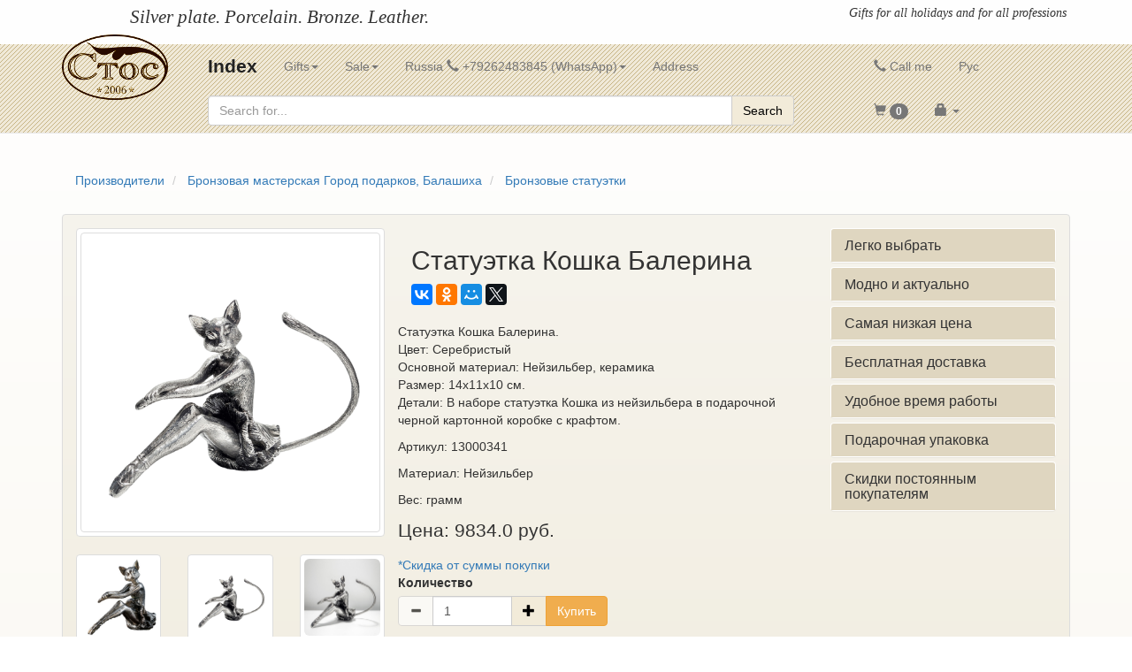

--- FILE ---
content_type: text/html; charset=utf-8
request_url: https://silverspoons.ru/en/26929
body_size: 14147
content:






<!DOCTYPE html>
<html lang="en">
  <head>
     <!-- Google Tag Manager -->
<script type="text/javascript">(function(w,d,s,l,i){w[l]=w[l]||[];w[l].push({'gtm.start':
new Date().getTime(),event:'gtm.js'});var f=d.getElementsByTagName(s)[0],
j=d.createElement(s),dl=l!='dataLayer'?'&l='+l:'';j.async=true;j.src=
'https://www.googletagmanager.com/gtm.js?id='+i+dl;f.parentNode.insertBefore(j,f);
})(window,document,'script','dataLayer','GTM-PTT6NP');</script>
<!-- End Google Tag Manager -->

    <meta charset="utf-8">
    <meta http-equiv="X-UA-Compatible" content="IE=edge">
    <meta name="viewport" content="width=device-width, initial-scale=1">
    <!-- The above 3 meta tags *must* come first in the head; any other head content must come *after* these tags -->
    <meta name="keywords" content="Статуэтка Кошка Балерина">
    <meta name="description" content="Статуэтка Кошка Балерина.&lt;br /&gt;Цвет: Серебристый&lt;br /&gt;Основной материал: Нейзильбер, керамика&lt;br /&gt;Размер: 14х11х10 см.&lt;br /&gt;Детали: В наборе статуэтка Кошка из нейзильбера в подарочной черной картонной коробке с крафтом.">
    <meta name="author" content="silverspoons.ru">
    <meta name="yandex-verification" content="5e7efa3b378252db" />
    <link rel="icon" href="/static/silverspoons/images/favicon.ico"/>

    <title>Статуэтка Кошка Балерина < Бронзовые статуэтки < Бронзовая мастерская Город подарков, Балашиха < Интернет-магазин столового серебра, бронзы и фарфора silverspoons.ru</title>

    <!-- Bootstrap core JavaScript
    ================================================== -->
    <script src="/static/jquery/jquery-2.1.4.min.js"></script>
    <script src="/static/silverspoons/js/google.js"></script>

    <!-- Bootstrap core CSS -->
    <link href="/static/bootstrap/css/bootstrap.min.css" rel="stylesheet"/>

    <!-- Custom styles for this template -->
    <link href="/static/bootstrap/css/sticky-footer-navbar.css" rel="stylesheet"/>

    <!-- Just for debugging purposes. Don't actually copy these 2 lines! -->
    <!--[if lt IE 9]><script src="../../assets/js/ie8-responsive-file-warning.js"></script><![endif]-->
    <script src="/static/bootstrap/js/ie-emulation-modes-warning.js"></script>

    <!-- HTML5 shim and Respond.js for IE8 support of HTML5 elements and media queries -->
    <!--[if lt IE 9]>
      <script src="https://oss.maxcdn.com/html5shiv/3.7.2/html5shiv.min.js"></script>
      <script src="https://oss.maxcdn.com/respond/1.4.2/respond.min.js"></script>
    <![endif]-->

    <!--jquery ui-->
    <script src="https://ajax.googleapis.com/ajax/libs/jqueryui/1.11.4/jquery-ui.min.js"></script>
    <link href="//cdnjs.cloudflare.com/ajax/libs/jqueryui/1.11.4/jquery-ui.css" rel="stylesheet"/>

    <link href="/static/silverspoons/css/main.css" rel="stylesheet"/>
    <!--<script src="/static/silverspoons/js/silverspoons.js"></script>-->

    
<!--     Let it snow-->
<!--    <script src="/static/silverspoons/js/snow.js"></script>-->

  </head>

  <body class="base">
<!-- Google Tag Manager (noscript) -->
<noscript><iframe src="https://www.googletagmanager.com/ns.html?id=GTM-PTT6NP"
height="0" width="0" style="display:none;visibility:hidden"></iframe></noscript>
<!-- End Google Tag Manager (noscript) -->

  
    
      <script>
dataLayer.push({
  'ecommerce': {
    'promoView': {
      'promotions': [
      {
        'id': 'SIMILAR_ITEMS_AUTO',
        'name': 'Similar promotion (auto)',
        'creative': 'banner',
        'position': 'Item view'
      },
      {
        'id': 'SUGGESTED_MANUAL',
        'name': 'Suggested promotion (manual)',
        'creative': 'links',
        'position': 'Item view'
      },
      ]
    }
  }
});
</script>

    
  

    <div class="row">
      <div class="col-xs-12 col-sm-12 col-md-12 col-lg-12 text-left toplogo">
        <p class="lead text-left" style="margin-left:7em;margin-bottom:0;width:65%;float:left"><em>
          
          <!--en  English-->
          Silver plate. Porcelain. Bronze. Leather.
        </em></p>
        <p class="d-none d-xl-block"><em>Gifts for all holidays and for all professions</em></p>
        <div style="clear:left"></div>
      </div>
    </div>
    <!-- Fixed navbar -->
    <nav class="navbar navbar-default navbar-fixed-top">
      <div class="container">
        <div class="navbar-header">
          <a class="navbar-brand" href="/en/">
            <img src="/static/silverspoons/images/stos_logo.png" width="120" alt="СТОС">
          </a>
          <button type="button" class="navbar-toggle collapsed" data-toggle="collapse" data-target="#navbar" aria-expanded="false" aria-controls="navbar">
            <span class="sr-only">Toggle navigation</span>
            <span class="icon-bar"></span>
            <span class="icon-bar"></span>
            <span class="icon-bar"></span>
          </button>
        </div>
        <div id="navbar" class="collapse navbar-collapse">
          <div class="row body">
            <div class="col-md-9 left-side">
              <ul class="nav navbar-nav">
                <li><a href="/en/catalog" class="catalogue">Index</a></li>
                <li class="dropdown">
                  <a href="#" class="dropdown-toggle" data-toggle="dropdown" role="button" aria-haspopup="true" aria-expanded="false">Gifts<span class="caret"></span></a>
                  <ul class="dropdown-menu">
                    
                    
                  </ul>
                </li>
                <li class="dropdown">
                  <a href="#" class="dropdown-toggle" data-toggle="dropdown" role="button" aria-haspopup="true" aria-expanded="false">Sale<span class="caret"></span></a>
                  <ul class="dropdown-menu">
                      
                  </ul>
                </li>
                <li class="dropdown">
                  <a href="#" id="region" class="dropdown-toggle" data-toggle="dropdown" role="button" aria-haspopup="true" aria-expanded="false">
                    
                      Russia&nbsp;<span class="glyphicon glyphicon-earphone"></span> +79262483845 (WhatsApp)<span class="caret"></span>
                    
                  </a>
                  <ul class="dropdown-menu">
                    <li><a href="/en/region/msk">
                      Moscow&nbsp;
                      <span class="glyphicon glyphicon-earphone"></span>
                      &nbsp;+79262483845 (WhatsApp)
                    </a></li>
<!--                    <li><a href="/en/region/spb">-->
<!--                        Saint-Petersburg&nbsp;-->
<!--                        <span class="glyphicon glyphicon-earphone"></span>-->
<!--                        &nbsp;+7(812)3856394-->
<!--                    </a></li>-->
<!--                    <li><a href="/en/region/ekb">-->
<!--                        Ekaterinburg&nbsp;-->
<!--                        <span class="glyphicon glyphicon-earphone"></span>-->
<!--                        &nbsp;+7(343)2366011-->
<!--                    </a></li>-->
<!--                    <li><a href="/en/region/nng">-->
<!--                        N.Novgorod&nbsp;-->
<!--                        <span class="glyphicon glyphicon-earphone"></span>-->
<!--                        &nbsp;+7(831)4291709-->
<!--                    </a></li>-->
                    <li><a href="/en/region/rus">
                      Russia&nbsp;
                      <span class="glyphicon glyphicon-earphone"></span>
                      &nbsp;+79262483845 (WhatsApp)
                    </a></li>
                    <li><a href="/en/callme">
                      <span class="glyphicon glyphicon-earphone"></span>
                      &nbsp;Call me
                    </a></li>
                  </ul>
                </li>
                <li><a href="/en/shop_moscow">
                  Address
                </a></li>
                <form class="hidden-xs navbar-form navbar-left search" action="/en/search" method="GET" role="search">
                  <div class="input-group search">
                    <input name="q" type="text" class="form-control" placeholder="Search for..." id="autocomplete">
                    <span class="input-group-btn" style="width: 100px;">
                      <button class="btn btn-default" type="submit">Search</button>
<!--                      <button class="btn btn-default" type="button" data-toggle="collapse" data-target="#navbarToggleExternalContent" aria-controls="navbarToggleExternalContent" aria-expanded="false" aria-label="Toggle navigation">-->
<!--                      <span class="glyphicon glyphicon-search"></span>&nbsp;<span class="navbar-toggler-icon">Расширенный поиск</span>-->
<!--                      </button>-->
                    </span>
                  </div><!-- /input-group -->
                </form>
              </ul>
            </div>
            <div class="col-md-3 right-side">
            <ul class="nav navbar-nav">
              <li><a href="/en/callme"><span class="glyphicon glyphicon-earphone"></span> Call me</a></li>
              <li>
                
                  <a href="/">Рус</a>
                
              </li>
              <br>
              <li class="dropdown">
                <a href="#" class="dropdown-toggle" data-toggle="dropdown" role="button" aria-haspopup="true" aria-expanded="false">
                  <span class="glyphicon glyphicon-shopping-cart"></span>
                  <span id="cartbadge" class="badge">
                    0
                  </span>
                </a>
                <ul class="dropdown-menu">
                  <li><a href="/en/orderpreview"><span class="glyphicon glyphicon-ok-circle"></span>&nbsp;Checkout</a></li>
                  <li role="separator" class="divider"></li>
                  <li><a href="/en/reset"><span class="glyphicon glyphicon-trash"></span>&nbsp;Empty the cart</a></li>
                </ul>
              </li>
              <li class="dropdown">
                <a href="#" class="dropdown-toggle" data-toggle="dropdown" role="button" aria-haspopup="true" aria-expanded="false">
                  <span class="glyphicon glyphicon-lock"></span>
                  <span class="caret"></span>
                </a>
                <ul class="dropdown-menu">
                  
                    <li>
                      <a href="/login/">
                        <span class="glyphicon glyphicon-menu-right"></span>&nbsp;
                        Sign in
                      </a>
                    </li>
                    <li>
                      <a href="/register/">
                        <span class="glyphicon glyphicon-edit"></span>&nbsp;
                        Sign up
                      </a>
                    </li>
                  
                </ul>
              <li>
            </ul>
          </div>
          </div>
        </div><!--/.nav-collapse -->
       <form class="collapse" id="navbarToggleExternalContent" action="/en/search" method="GET" role="search">
        <div class="modal-body">
          <label for="company">Производитель</label>
          <div>
            <select name="company" id="company" class="form-control" onchange="refreshCategories()">
                <option value="-1">Выберите производителя</option>
                
              
                  <option value="141">ЗАО Великоустюгский завод «Северная чернь», г.Великий Устюг</option>
              
                
              
                  <option value="138">Фабрика серебра «Интерсильверлайн», г. Кольчугино (торговая марка Аргента)</option>
              
                
              
                  <option value="110">Волгореченский ювелирный завод «Русское серебро», г. Волгореченск</option>
              
                
              
                  <option value="28368">Кубачи - Ом</option>
              
                
              
                  <option value="1062">ООО Астра, г. Москва</option>
              
                
              
                  <option value="1">Приволжский ювелирный завод «Красная Пресня», г. Приволжск</option>
              
                
              
                  <option value="172">ОАО «Русские самоцветы», г. Санкт-Петербург</option>
              
                
              
                  <option value="2">ЗАО «Мстерский Ювелир», г. Мстера</option>
              
                
              
                  <option value="1411">Павловский завод художественных металлоизделий, г. Павлово</option>
              
                
              
                  <option value="12810">ООО «Золотой стандарт», г. Москва</option>
              
                
              
                  <option value="28008">Компания «Bicama»</option>
              
                
              
                  <option value="17020">Кубачи</option>
              
                
              
                  <option value="1446">ООО Альтмастер, г. Кострома</option>
              
                
              
                  <option value="17967">Ювелирная компания Sokolov, пгт Красное-на-Волге</option>
              
                
              
                  <option value="10801">Бронзовая мастерская Челябинска, г. Челябинск</option>
              
                
              
                  <option value="14106">Уральские сувениры, г. Куса</option>
              
                
              
                  <option value="7244">Уральская бронза, г. Челябинск</option>
              
                
              
                  <option value="10769">Художественная литейная мастерская А-Элит, г. Златоуст</option>
              
                
              
                  <option value="121">ООО ВЕЛЬ, г.Москва</option>
              
                
              
                  <option value="12482">Артель Мастер, г. Севастополь</option>
              
                
              
                  <option value="11490">Бронзовые сувениры, г. Ярославль</option>
              
                
              
                  <option value="19661">Кудесы, г. Великий Новгород</option>
              
                
              
                  <option value="7851">ООО «Серебряная идея», г. Москва</option>
              
                
              
                  <option value="10118">Фабрика Ростовская Финифть, г. Ростов Великий</option>
              
                
              
                  <option value="222">ФГУП Центр Русские Ремесла, г. Ярославль</option>
              
                
              
                  <option value="169">ОАО Красносельский ювелирпром, пгт Красное на Волге (Алмаз-холдинг)</option>
              
                
              
                  <option value="790">Ювеель (Эстония), г. Таллин</option>
              
                
              
                  <option value="1579">Греческие иконы (Греция)</option>
              
                
              
                  <option value="12723">Даниловские иконы, г. Москва</option>
              
                
              
                  <option value="12297">Сувениры специального назначения, г. Москва</option>
              
                
              
                  <option value="11978">Ростовская ювелирная дизайн-студия А.Карлович, г. Ростов-на-Дону</option>
              
                
              
                  <option value="541">Компания «Antenori» (Италия)</option>
              
                
              
                  <option value="23914">Бронзовая мастерская Город подарков, Балашиха</option>
              
                
              
                  <option value="16346">Мануфактура Жукова</option>
              
                
              
                  <option value="20058">WILD BEAR</option>
              
                
              
                  <option value="20067">SOLTAN, г. Санкт-Петербург</option>
              
                
              
                  <option value="20923">BUTUN, Турция</option>
              
                
              
                  <option value="27887">ООО Ореол</option>
              
                
              
                  <option value="22274">Ремни Севера, г. Вологда</option>
              
                
              
                  <option value="20562">Vera Pele, Италия</option>
              
                
              
                  <option value="20570">Neri Karra, Италия/Турция</option>
              
                
              
                  <option value="24353">Полиграфическая мастерская Тривеста</option>
              
                
              
                  <option value="23764">Мастерская ручного переплета Алькор, г. Ярославль</option>
              
                
              
                  <option value="15034">Солдатики Публия, г. Санкт-Петербург</option>
              
                
              
                  <option value="15078">Литейка Пятипалого, г. Санкт-Петербург</option>
              
                
              
                  <option value="15640">Бронзовая коллекция (Производство прекращено)</option>
              
                
              
                  <option value="11643">Первая четверть, г. Санкт-Петербрг</option>
              
                
              
                  <option value="26934">GIOVANNI RASPINI, Италия</option>
              
                
              
                  <option value="26937">PESAVENTO, Италия</option>
              
                
              
                  <option value="23106">Ювелирная компания Арина</option>
              
                
              
                  <option value="707">Агат, г. Ровеньки</option>
              
                
              
                  <option value="7201">Дулевский фарфоровый завод, г. Ликино-Дулево</option>
              
                
              
                  <option value="13545">OOO Техномет, Тверь</option>
              
                
              
                  <option value="23672">ООО &quot;Техно-Бронз&quot;, г. Санкт-Петербург</option>
              
                
              
                  <option value="16123">Чистящие средства</option>
              
                
              
                  <option value="10556">Светлана</option>
              
                
              
                  <option value="7826">Гравировка</option>
              
                
              
                  <option value="338">Футляры для столового серебра</option>
              
                
              
                  <option value="530">Компании «Bicama» и  «Greggio» (Италия)</option>
              
                
              
                  <option value="17050">Бронзовые сувениры Костромы</option>
              
                
              
                  <option value="1007">Мануфактура «Серебряный лес», г. Москва (ПРОИЗВОДСТВО ПРЕРАЩЕНО)</option>
              
                
            </select>
          </div>
          <label for="category">Категория</label>
          <div>
            <select name="category" id="category" class="form-control" onchange="refreshMaterials()">
                <option value="-1">Выберите категорию</option>
                
            </select>
          </div>
          <label for="material">Материал</label>
          <div>
            <select name="material" id="material" class="form-control">
                <option value="-1">Выберите материал изделия</option>
                
            </select>
          </div>
<!--          <div class="form-group form-check">-->
<!--            <input type="checkbox" class="form-check-input" id="exampleCheck1">-->
<!--            <label class="form-check-label" for="exampleCheck1">Набор</label>-->
<!--          </div>-->
          <div class="input-group"></div>
          <label for="price_from">Цена от</label>
          <input type="text" class="form-control" name="price_from" id="price_from" max="10000000" value="0" onchange="rangeinput_price_from.value = price_from.value" />
<!--          <input type="range" oninput="price_from.value = rangeinput_price_from.value" class="form-control-range slider" type="range" min="0" max="10000000" value="0" id="rangeinput_price_from" step="1000" onchange="price_from.value = rangeinput_price_from.value">-->
          <label for="price_to">Цена до</label>
          <input type="text" class="form-control" name="price_to" id="price_to" max="10000000" value="10000000" onchange="rangeinput_price_to.value = price_to.value" />
<!--          <input type="range" oninput="price_to.value = rangeinput_price_to.value" class="form-control-range slider" type="range" min="0" max="10000000" value="10000000" id="rangeinput_price_to" step="1000" onchange="price_to.value = rangeinput_price_to.value">-->
        </div>
      <div class="modal-footer">
        <button class="btn btn-warning" type="submit">Найти</button>
        <button class="btn btn-info" type="reset">Сбросить</button>
        <button type="button" class="btn btn-default"
         data-dismiss="modal"  data-toggle="collapse" data-target="#navbarToggleExternalContent" aria-controls="navbarToggleExternalContent" aria-expanded="false" aria-label="Toggle navigation">
          Отмена
        </button>
      </div>
      </form>

        </div>
      </div>
    </nav>

    <div class="container visible-xs">
        <form action="/en/search" method="GET" role="search">
          <div class="input-group search">
            <input name="q" type="text" class="form-control" placeholder="Search for...">
            <span class="input-group-btn">
              <button class="btn btn-default" type="submit"><span class="glyphicon glyphicon glyphicon-search"></span></button>
<!--              <button class="btn btn-default" type="button" data-toggle="collapse" data-target="#navbarToggleExternalContent" aria-controls="navbarToggleExternalContent" aria-expanded="false" aria-label="Toggle navigation">-->
<!--              <span class="glyphicon glyphicon-search"></span>&nbsp;<span class="navbar-toggler-icon">Расширенный поиск</span>-->
<!--              </button>-->
            </span>
          </div><!-- /input-group -->
        </form>
    </div>

    <div class="container">
      <div class="content">
        

<ol itemscope itemtype="https://schema.org/BreadcrumbList" class="breadcrumb">
  <li itemprop="itemListElement" itemscope itemtype="https://schema.org/ListItem">
    <a itemprop="item"
       typeof="WebPage"
       href="/en/factories/">
          <span itemprop="name">Производители</span>
    </a>
    <meta itemprop="position" content="1" />
  </li>
  <li itemprop="itemListElement" itemscope itemtype="https://schema.org/ListItem">
    <a itemprop="item"
       typeof="WebPage"
       href="/en/factories/23914">
          <span itemprop="name">Бронзовая мастерская Город подарков, Балашиха</span>
    </a>
    <meta itemprop="position" content="2" />
  </li>
  <li itemprop="itemListElement" itemscope itemtype="https://schema.org/ListItem">
    <a itemprop="item"
       typeof="WebPage"
       href="/en/factories/23914/23916">
          <span itemprop="name">Бронзовые статуэтки</span>
    </a>
    <meta itemprop="position" content="3" />
  </li>
</ol>


<div class="panel panel-default">
  
  <div class="panel-body">
    <div class="row">
      <div class="col-xs-12 col-sm-6 col-md-4 col-lg-4">
        <a data-toggle="modal" href="#bigPicture" class="thumbnail">
          <img src="/media/photos/26929-01.jpg"
           alt="Статуэтка Кошка Балерина" class="img-thumbnail" id="itemImage">
        </a>

        
          <div class="row">
            
              <div class="col-xs-4">
              <a href="/en/26929/02"
               class="thumbnail">
                <img src="/media/photos/26929-02.jpg" class="img-rounded"
                 width="113" alt="Статуэтка Кошка БалеринаФото 26929-02.jpg">
              </a>
              </div>
            
              <div class="col-xs-4">
              <a href="/en/26929/01"
               class="thumbnail">
                <img src="/media/photos/26929-01.jpg" class="img-rounded"
                 width="113" alt="Статуэтка Кошка БалеринаФото 26929-01.jpg">
              </a>
              </div>
            
              <div class="col-xs-4">
              <a href="/en/26929/04"
               class="thumbnail">
                <img src="/media/photos/26929-04.jpg" class="img-rounded"
                 width="113" alt="Статуэтка Кошка БалеринаФото 26929-04.jpg">
              </a>
              </div>
            
              <div class="col-xs-4">
              <a href="/en/26929/03"
               class="thumbnail">
                <img src="/media/photos/26929-03.jpg" class="img-rounded"
                 width="113" alt="Статуэтка Кошка БалеринаФото 26929-03.jpg">
              </a>
              </div>
            
          </div>
        

        <div id="bigPicture" class="modal fade" role="dialog">
          <div class="modal-dialog modal-lg">
            <div class="modal-content">
              <div class="modal-header">
                <button type="button" class="close" data-dismiss="modal">
                  &times;
                </button>
                <h4 class="modal-title">Статуэтка Кошка Балерина</h4>
              </div>
              <div class="modal-body">
                <p class="text-center">
                  <img src="/media/photos/26929-01.jpg"
                   alt="Статуэтка Кошка Балерина" class="img-responsive">
                </p>
              </div>
              <div class="modal-footer">
                <button type="button" class="btn btn-default"
                 data-dismiss="modal">
                  Закрыть
                </button>
              </div>
            </div>
          </div>
        </div>

      </div>
      <div class="col-xs-12 col-md-5">
        <div class="caption">
          <h2>Статуэтка Кошка Балерина</h2>
        </div>
        <div class="row">
          <div class="col-md-8">
            <script src="https://yastatic.net/es5-shims/0.0.2/es5-shims.min.js"></script>
            <script src="https://yastatic.net/share2/share.js" async="async"></script>
            <div class="ya-share2" data-services="vkontakte,facebook,odnoklassniki,moimir,twitter" data-counter="" hashtags:twitter="silver"></div>
          </div>
        </div>

          
          
        <div class="row"><br/>
          <p>Статуэтка Кошка Балерина.<br />Цвет: Серебристый<br />Основной материал: Нейзильбер, керамика<br />Размер: 14х11х10 см.<br />Детали: В наборе статуэтка Кошка из нейзильбера в подарочной черной картонной коробке с крафтом.</p>
          <p>Артикул: 13000341</p>
          <p>Материал: Нейзильбер </p>
          <p>Вес:  грамм</p>
          
            <p class="price">Цена: 9834.0 руб.</p>
            
          
          
          <div class="margin-t-15">
            <a href="/discounts">*Скидка от суммы покупки</a>
          </div>
          
            <form class="form" method="POST" id="formx"
             action="javascript:void(null);" onsubmit="call(formx)">
              <input type="hidden" name="csrfmiddlewaretoken" value="cJxpfh7fqJqNh6nrziIr8d1dpvaJyI08lgevvKmtAxI7UNBtZUqo3WxOxa405HYh">
              <input type="hidden" name="item_id" value="26929">
              <input type="hidden" name="price" value="9834.0">
              <label for="quantity">Количество</label>
              <div class="input-group col-sm-6" id="inputQ">
                <span class="input-group-btn">
                  <button type="button" class="btn btn-default btn-number"
                   disabled="disabled" data-type="minus" data-field="quantity">
                    <span class="glyphicon glyphicon-minus"></span>
                  </button>
                </span>
                <input type="number" name="quantity" id="quantity"
                 class="form-control input-number" value="1" min="1" max="100">
                <span class="input-group-btn">
                  <button type="button" class="btn btn-default btn-number"
                   data-type="plus" data-field="quantity">
                    <span class="glyphicon glyphicon-plus"></span>
                  </button>
                  
                    <button class="btn btn-warning" type="submit">
                  
                      Купить
                    </button>
                </span>
              </div>
              <div><p></p></div>
            </form>
          
          
        </div>
      </div>

      <!--******-->
      <div class="col-xs-12 col-md-3">
    <div class="panel-group wrap" id="accordion" role="tablist" aria-multiselectable="true">
      <div class="panel">
        <div class="panel-heading" role="tab" id="headingOne">
          <h4 class="panel-title">
            <a class="collapsed" role="button" data-toggle="collapse" data-parent="#accordion" href="#collapseOne" aria-expanded="false" aria-controls="collapseOne">
              Легко выбрать
            </a>
          </h4>
        </div>
        <div id="collapseOne" class="panel-collapse collapse" role="tabpanel" aria-labelledby="headingOne">
          <div class="panel-body">
            <p>В нашем магазине представлен самый большой в России ассортимент столового серебра и подарков из серебра и бронзы в России.</p>
            <p>На нашем сайте Вы найдете более 7000 наименований изделий от более чем 70 производителей из 10 стран.</p>
            <p>Большой выбор изделий имеется в нашем магазине по адресу: г. Москва, ул. В.Сыромятническая, д. 2.</p>
          </div>
        </div>
      </div>
      <!-- end of panel -->

      <div class="panel">
        <div class="panel-heading" role="tab" id="headingTwo">
          <h4 class="panel-title">
        <a class="collapsed" role="button" data-toggle="collapse" data-parent="#accordion" href="#collapseTwo" aria-expanded="false" aria-controls="collapseTwo">
          Модно и актуально
        </a>
      </h4>
        </div>
        <div id="collapseTwo" class="panel-collapse collapse" role="tabpanel" aria-labelledby="headingTwo">
          <div class="panel-body">
            <p>Мы предлагаем лучшие изделия и коллекции от российских и зарубежных производителей.</p>
            <p>Столовое серебро всегда было, есть и будет признаком семейного и финансового благополучия, достатка и стабильности.</p>
            <p>Новорожденным уже много веков, дарят и будут дарить серебряную ложку «на первый зубик».</p>
            <p>А подарки из серебра и бронзы всегда будут напоминать о Вас Вашим родственникам и друзьям, коллегам и партнерам по бизнесу.</p>
          </div>
        </div>
      </div>
      <!-- end of panel -->

      <div class="panel">
        <div class="panel-heading" role="tab" id="headingThree">
          <h4 class="panel-title">
        <a class="collapsed" role="button" data-toggle="collapse" data-parent="#accordion" href="#collapseThree" aria-expanded="false" aria-controls="collapseThree">
          Самая низкая цена
        </a>
      </h4>
        </div>
        <div id="collapseThree" class="panel-collapse collapse" role="tabpanel" aria-labelledby="headingThree">
          <div class="panel-body">
            <p>Работая с поставщиками напрямую, мы имеем возможность предложить наши изделия по самой низкой цене – по цене производителя.</p>
            <p>Если Вы найдете цену меньше нашей, мы сделаем Вам <a href="/found_cheaper/">дополнительную скидку</a> 2 % от найденной Вами цены.</p>
          </div>
        </div>
      </div>
      <!-- end of panel -->

      <div class="panel">
        <div class="panel-heading" role="tab" id="headingFour">
          <h4 class="panel-title">
        <a class="collapsed" role="button" data-toggle="collapse" data-parent="#accordion" href="#collapseFour" aria-expanded="false" aria-controls="collapseFour">
          Бесплатная доставка
        </a>
      </h4>
        </div>
        <div id="collapseFour" class="panel-collapse collapse" role="tabpanel" aria-labelledby="headingFour">
          <div class="panel-body">
            <p>Имея собственную службу доставки, мы имеем возможность оставлять заказы бесплатно по Москве на следующий день (при цене заказа от 3000 рублей).</p>
            <p>Заказы в другие регионы направляются ЕМС почтой России «от двери до двери».</p>
            <p>Вы получите Ваш заказ по указанному Вами адресу в удобное для Вас время.</p>
          </div>
        </div>
      </div>
      <!-- end of panel -->

      <div class="panel">
        <div class="panel-heading" role="tab" id="headingFive">
          <h4 class="panel-title">
        <a class="collapsed" role="button" data-toggle="collapse" data-parent="#accordion" href="#collapseFive" aria-expanded="false" aria-controls="collapseFive">
          Удобное время работы
        </a>
      </h4>
        </div>
        <div id="collapseFive" class="panel-collapse collapse" role="tabpanel" aria-labelledby="headingFive">
          <div class="panel-body">
            <p>Наш сайт работает и принимает заказы 24 часа в сутки и 365 дней в году. Наш магазин работает для Вас каждый день с 10.00 до 21.00 без перерыва на обед.</p>
          </div>
        </div>
      </div>
      <!-- end of panel -->

      <div class="panel">
        <div class="panel-heading" role="tab" id="headingSix">
          <h4 class="panel-title">
        <a class="collapsed" role="button" data-toggle="collapse" data-parent="#accordion" href="#collapseSix" aria-expanded="false" aria-controls="collapseSix">
          Подарочная упаковка
        </a>
      </h4>
        </div>
        <div id="collapseSix" class="panel-collapse collapse" role="tabpanel" aria-labelledby="headingSix">
          <div class="panel-body">
            <p>Все изделия поставляются в нашей фирменной упаковке. В случае необходимости наши продавцы оформят красивую подарочную упаковку.</p>
          </div>
        </div>
      </div>
      <!-- end of panel -->

      <div class="panel">
        <div class="panel-heading" role="tab" id="headingSeven">
          <h4 class="panel-title">
        <a class="collapsed" role="button" data-toggle="collapse" data-parent="#accordion" href="#collapseSeven" aria-expanded="false" aria-controls="collapseSeven">
          Скидки постоянным покупателям
        </a>
      </h4>
        </div>
        <div id="collapseSeven" class="panel-collapse collapse" role="tabpanel" aria-labelledby="headingSeven">
          <div class="panel-body">
              <p>Более 15000 постоянных покупателей по всей России. 15 лет мы работаем для Вас!</p>
              <p><a href="/discounts/">Накопительные скидки</a></p>
              <p>Присоединяйтесь к числу наших счастливых покупателей!</p>
          </div>
        </div>
      </div>
      <!-- end of panel -->

    </div>
    <!-- end of #accordion -->
</div>
<!-- end of container -->
      <!--******-->
    <div class="clearfix visible-xs-block"></div>
    </div>
    
    
      <hr>
      <h3>С этим товаром заказывают</h3>
      <div class="items-listing">
        <div class="row">
          
        </div>
      </div>
      <div class="items-listing">
        <div class="row">
          
            <div class="col-xs-12 col-sm-6 col-md-3 col-lg-3">
              <div class="thumbnail t_hover">
                <a href="/en/16343" data-promo-name="Suggested promotion (manual)" onclick="onPromoClick(this)">
                  <img src="/media/photos/16343-01.jpg"
                   alt="Талисман Средство для очистки столового серебра 230 мл" class="img-thumbnail">
                </a>
                <div class="caption">
                  <h3>Талисман Средство для очистки столового серебра 230 мл</h3>
                  <p>Талисман - средство для очистки столового серебра.<br />Объем 230 мл.<br />Традиционная форма средства для очистки изделий из серебра в домашних …</p>
                  <p>Т301246</p>
                  <p class="price">700.0 руб.</p>
                  
                  <p class="margin-t-15">
                    <a href="/en/16343"  data-promo-name="Suggested promotion (manual)" onclick="onPromoClick(this)"
                     class="btn btn-default" role="button">Подробнее</a>

                    
                  </p>
                </div>
              </div>
            </div>
          
            <div class="col-xs-12 col-sm-6 col-md-3 col-lg-3">
              <div class="thumbnail t_hover">
                <a href="/en/18175" data-promo-name="Suggested promotion (manual)" onclick="onPromoClick(this)">
                  <img src="/media/photos/18175-01.jpg"
                   alt="Салфетка для полировки ювелирных изделий С ЗАБОТОЙ 7х7 см" class="img-thumbnail">
                </a>
                <div class="caption">
                  <h3>Салфетка для полировки ювелирных изделий С ЗАБОТОЙ 7х7 см</h3>
                  <p>Универсальная салфетка предназначена для удаления всех видов загрязнений, <br />потемнений и окислов с поверхностей ювелирных украшений из серебра и золота.<br …</p>
                  <p>302230Т</p>
                  <p class="price">150.0 руб.</p>
                  
                  <p class="margin-t-15">
                    <a href="/en/18175"  data-promo-name="Suggested promotion (manual)" onclick="onPromoClick(this)"
                     class="btn btn-default" role="button">Подробнее</a>

                    
                  </p>
                </div>
              </div>
            </div>
          
            <div class="col-xs-12 col-sm-6 col-md-3 col-lg-3">
              <div class="thumbnail t_hover">
                <a href="/en/18186" data-promo-name="Suggested promotion (manual)" onclick="onPromoClick(this)">
                  <img src="/media/photos/18186-01.jpg"
                   alt="Салфетка полировальная Змейка из микрофибры" class="img-thumbnail">
                </a>
                <div class="caption">
                  <h3>Салфетка полировальная Змейка из микрофибры</h3>
                  <p>Универсальная салфетка из 100% микрофибры предназначена для удаления загрязнений<br /> с поверхностей ювелирных украшений из серебра и золота, очков, электронных …</p>
                  <p>302211Т</p>
                  <p class="price">250.0 руб.</p>
                  
                  <p class="margin-t-15">
                    <a href="/en/18186"  data-promo-name="Suggested promotion (manual)" onclick="onPromoClick(this)"
                     class="btn btn-default" role="button">Подробнее</a>

                    
                  </p>
                </div>
              </div>
            </div>
          
            <div class="col-xs-12 col-sm-6 col-md-3 col-lg-3">
              <div class="thumbnail t_hover">
                <a href="/en/18188" data-promo-name="Suggested promotion (manual)" onclick="onPromoClick(this)">
                  <img src="/media/photos/18188-01.jpg"
                   alt="Средство ТАЛИСМАН для очистки изделий из ЗОЛОТА И ПЛАТИНЫ (50 мл)" class="img-thumbnail">
                </a>
                <div class="caption">
                  <h3>Средство ТАЛИСМАН для очистки изделий из ЗОЛОТА И ПЛАТИНЫ (50 мл)</h3>
                  <p>Высококачественное средство для очистки изделий из ЗОЛОТА И ПЛАТИНЫ.<br />Рекомендуется для бережной очистки и ухода за ювелирными изделиями в домашних …</p>
                  <p>301238Т</p>
                  <p class="price">300.0 руб.</p>
                  
                  <p class="margin-t-15">
                    <a href="/en/18188"  data-promo-name="Suggested promotion (manual)" onclick="onPromoClick(this)"
                     class="btn btn-default" role="button">Подробнее</a>

                    
                  </p>
                </div>
              </div>
            </div>
          
        </div>
      </div>
    
    
    
    
      <hr>
      
        <h3>Похожие товары</h3>
      
      <div class="items-listing">
        <div class="row">
          
            <div class="col-xs-12 col-sm-6 col-md-3 col-lg-3">
              <div class="thumbnail t_hover">
                <a href="/en/11653" data-promo-name="Similar promotion (auto)" onclick="onPromoClick(this)">
                  <img src="/media/photos/11653-01.jpg"
                   alt="Бронзовая статуэтка Мишка балерина" class="img-thumbnail">
                </a>
                <div class="caption">
                  <h3>Бронзовая статуэтка Мишка балерина</h3>
                  <p>Бронзовая фигурка Медведь в балете. Оригинальный подарок балерине и любителю балета. Высота 140 мм. Серия - Из России с любовью. …</p>
                  <p>Миш-4</p>
                  <p class="price">9000.0 руб.</p>
                  
                  <p class="margin-t-15">
                    <a href="/en/11653"  data-promo-name="Similar promotion (auto)" onclick="onPromoClick(this)"
                     class="btn btn-default" role="button">Подробнее</a>

                    
                  </p>
                </div>
              </div>
            </div>
          
        </div>
      </div>
    

  </div>
</div>

<div id="cart" class="modal fade" role="dialog">
  <div class="modal-dialog modal-lg">
    <div class="modal-content">
      <div class="modal-header">
        <button type="button" class="close" data-dismiss="modal">
          &times;
        </button>
        <h4 class="modal-title">Ваша корзина</h4>
      </div>
      <div class="modal-body">
        <p id="cartItems">
        </p>
      </div>
      <div class="modal-footer">
        <a class="btn btn-warning" href="/en/orderpreview" role="button">
          Оформить заказ
        </a>
        <button type="button" class="btn btn-default"
         data-dismiss="modal">
          Продолжить выбор
        </button>
      </div>
    </div>
  </div>
</div>

<script type="text/javascript">

function call(form) {
  var msg = $(form).serialize();
  $.ajax({
    type: 'POST',
    url: 'add',
    data: msg,
    success: function(data) {
      $('#cartbadge')[0].innerHTML = data
      viewCart()
    },
    error: function(xhr, str){
      $('#cart').modal('toggle')
    }
  });
}

function viewCart() {
  $.ajax({
    type: 'GET',
    url: 'c',
    success: function(data) {
      $('#cartItems')[0].innerHTML = data
      $('#cart').modal('toggle')
    },
    error: function(xhr, str){
      $('#cart').modal('toggle')
    }
  });
}

</script>


      </div>
    </div>

    <footer class="footer">
      <div class="container ftr">
        <br>
        <div class="row">
          <div class="col-xs-6 col-sm-4 col-md-3 col-lg-3">
            <p class="text-primary"><strong><a href="/shops/">Shops</a></strong></p>
            <p class="text-primary"><a href="/shop_moscow/">Moscow</a>&nbsp;<span class="glyphicon glyphicon-earphone"></span><a href="tel:+79262483845">+79262483845 (WhatsApp)</a><br>
            <small>V.Syromiatnicheskaya, 2</small></p>
            <!--<p class="text-primary"><a href="/shop_piter/">Санкт-Петербург</a>&nbsp;<span class="glyphicon glyphicon-earphone"></span>+7(812)3856394<br>-->
            <!--<small>Невский проспект 71/1, лит.А.</small></p>-->
            <!--<p class="text-primary"><a href="/shop_ekat/">Екатеринбург</a>&nbsp;<span class="glyphicon glyphicon-earphone"></span>+7(343)2366011<br>-->
            <!--<small>ул. 8 Марта, д. 46</small></p>-->
            <!--<p class="text-primary"><a href="/shop_nijniy/">Нижний Новгород</a>&nbsp;<span class="glyphicon glyphicon-earphone"></span>+7(831)4291709<br>-->
            <!--<small>ул. Героя Фильченкова, 10</small></p>-->
            <p class="text-primary"><a href="/callme"><span class="glyphicon glyphicon-earphone"></span>&nbsp;Call me</a></p>
          </div>
          <div class="col-xs-6 col-sm-4 col-md-3 col-lg-3">
            <p class="text-primary"><strong>About</strong></p>
            <p class="text-primary"><a href="/about/">Company</a></p>
            <p class="text-primary"><a href="https://market.yandex.ru/shop/60584/reviews">Feedback</a></p>
            <p class="text-primary"><a href="/honors/">Rewards</a></p>
            <p class="text-primary"><a href="/articles/">Articles</a></p>
            <p>&nbsp;</p>
            <a target="blank" href="http://vk.com/club40670236"><img width="40px" src="/static/silverspoons/images/VK.png"></a>
            <a target="blank" href="http://odnoklassniki.ru/group/52404162003040"><img width="40px" src="/static/silverspoons/images/odnkl.png"></a>
            <a target="blank" href="http://silverspoons2.livejournal.com/"><img width="40px" src="/static/silverspoons/images/lv.png"></a>
<!--            <a target="blank" href="http://www.facebook.com/Stolovoe.serebro"><img width="40px" src="/static/silverspoons/images/FB.png"></a>-->
<!--            <br><a target="blank" href="https://twitter.com/silverspoons1"><img width="40px" src="/static/silverspoons/images/Twi.png"></a>-->
            <a target="blank" href="https://www.youtube.com/channel/UC7_sydDm27MWa6vq2YBhO9A?spfreload=5"><img width="40px" src="/static/silverspoons/images/youtube.png"></a>
<!--            <a target="blank" href="https://www.instagram.com/silverspoons2020/"><img width="40px" src="/static/silverspoons/images/instagram.png"></a>-->
          </div>
          <div class="clearfix visible-xs-block"></div>
          <div class="col-xs-6 col-sm-4 col-md-3 col-lg-3">
            <p class="text-primary"><strong>Service</strong></p>
            <p class="text-primary"><a href="/Our_advantages/">Advantages</a></p>
            <p class="text-primary"><a href="/payment/">Delivery</a></p>
            <p class="text-primary"><a href="/etching/">Engraving</a></p>
            <p class="text-primary"><a href="/cleaning/">Silver Care Tips</a></p>
            <p>&nbsp;</p>
<iframe src="https://yandex.ru/sprav/widget/rating-badge/1063533140?type=rating" width="150" height="50" frameborder="0"></iframe>          </div>
          <div class="clearfix visible-sm-block"></div>
          <div class="col-xs-6 col-sm-4 col-md-3 col-lg-3">
            <p class="text-primary"><strong>Cooperation</strong></p>
            <p class="text-primary"><a href="/franchise/">Franchise</a></p>
            <p class="text-primary"><a href="/en/factories/">Manufacturers</a></p>
            <p class="text-primary"><a href="/silver/">Silver</a></p>
          </div>
        </div>
        <div class="row">
          <p class="text-muted">&copy; silverspoons.ru 2006-[now]&nbsp;</p>
        </div>
      </div>
    </footer>

    <script src="/static/bootstrap/js/bootstrap.min.js"></script>
    <script src="/static/bootstrap/js/ipm.js"></script>
    <script src="/static/bootstrap/js/ie10-viewport-bug-workaround.js"></script>
    <!-- BEGIN JIVOSITE CODE {literal} -->
    <script type='text/javascript'>
    (function(){ var widget_id = 'GvoHCoNq7C';var d=document;var w=window;function l(){
    var s = document.createElement('script'); s.type = 'text/javascript'; s.async = true; s.src = '//code.jivosite.com/script/widget/'+widget_id; var ss = document.getElementsByTagName('script')[0]; ss.parentNode.insertBefore(s, ss);}if(d.readyState=='complete'){l();}else{if(w.attachEvent){w.attachEvent('onload',l);}else{w.addEventListener('load',l,false);}}})();</script>
    <!-- {/literal} END JIVOSITE CODE -->

<script type="text/javascript">
   $(document).ready(function () {
      $('#autocomplete').autocomplete({
          source: function(request, response){
              $.ajax({
                  url: "/en/auto",
                  method: 'POST',
                  dataType: "json",
                  data:{
                      query: request.term
                  },
                  success: function(data){
                      response($.map(data, function(item){
                          return {
                              value: item.res_name,
                              label: item.res_name
                          }
                      }));
                  }
              });
          },
          select: function( event, ui ) {
              location.href = '/search?q='+ui.item.value;
              return false;
          },
          minLength: 3
      });
      //refreshSearch();
   });

function refreshSearch() {
  refreshCategories(Бронзовые статуэтки [арт: 1]);
}

function call(form) {
  var msg = $(form).serialize();
  $.ajax({
    type: 'POST',
    url: 'add',
    data: msg,
    success: function(data) {
      $('#cartbadge')[0].innerHTML = data
      viewCart()
    },
    error: function(xhr, str){
      $('#cart').modal('toggle')
    }
  });
}

function refreshCategories(current){
    $.ajax({
      type: 'POST',
      url: '/autoCategories',
      data: {
        factory: company.value,
        csrfmiddlewaretoken:'cJxpfh7fqJqNh6nrziIr8d1dpvaJyI08lgevvKmtAxI7UNBtZUqo3WxOxa405HYh'
      },
      success: function(data) {
        var i, L = category.options.length - 1;
        for(i = L; i >= 0; i--) {
            category.remove(i);
        }
        i, L = material.options.length - 1;
        for(i = L; i >= 0; i--) {
            material.remove(i);
        }
        var opt = document.createElement('option');
        opt.value = -1;
        opt.innerHTML = 'Выберите категорию';
        category.appendChild(opt);
        for (var i = 0; i<data.categories.length; i++){
            var opt = document.createElement('option');
            opt.value = data.categories[i][0];
            if (data.categories[i][0] == current) {
              opt.selected = true;
            }
            opt.innerHTML = data.categories[i][1];
            category.appendChild(opt);
        }
        refreshMaterials("");
      }
    });
  };

 function refreshMaterials(current){
    $.ajax({
      type: 'POST',
      url: '/autoMaterials',
      data: {
        category: category.value,
        csrfmiddlewaretoken:'cJxpfh7fqJqNh6nrziIr8d1dpvaJyI08lgevvKmtAxI7UNBtZUqo3WxOxa405HYh'
      },
      success: function(data) {
        var i, L = material.options.length - 1;
        for(i = L; i >= 0; i--) {
            material.remove(i);
        }
        var opt = document.createElement('option');
        opt.value = -1;
        opt.innerHTML = 'Выберите материал изделия';
        material.appendChild(opt);
        for (var i = 0; i<data.materials.length; i++){
            var opt = document.createElement('option');
            opt.value = data.materials[i].material;
            if (data.materials[i].material == current) {
              opt.selected = true;
            }
            opt.innerHTML = data.materials[i].material;
            material.appendChild(opt);
        }
      }
    });
  };

</script>

  </body>
</html>


--- FILE ---
content_type: text/css
request_url: https://silverspoons.ru/static/silverspoons/css/main.css
body_size: 1347
content:
html {
  position: relative;
  min-height: 100%;
}

body > .container {
  padding: 15px 15px 15px 15px;
}

.body {
    display: table;
}

.left-side {
    float: none;
    display: table-cell;
    --border: 1px solid;
}

.right-side {
    float: none;
    display: table-cell;
    --border: 1px solid;
}

.search {
    width: 100%;
}

.base {
   height:100%;
   padding:0px;
   margin:0px;
   background-image: linear-gradient(to top, #F3ECDB 209px, #FFFFFF);
   padding-top: 50px;
}

.toplogo {
  position: absolute;
  top: 0px;
  font-family: Georgia, serif;
  padding-top: 5px;
  font-color: #7c6f4f;
}

.navbar {
  background-image: url("/static/silverspoons/images/bg_bottom.png");
  position: relative;
  top: 0px;
}

.region {
  position: relative;
  top: 5px;
  cursor: pointer;
}

.navbar-brand {
  position: relative;
  top: -26px;
}

.navbar-default .navbar-nav > .active > a,
.navbar-default .navbar-nav > .active > a:hover,
.navbar-default .navbar-nav > .active > a:focus{
  background: #FCFAF7;
  font-weight: bold;
}

.catalogue {
  font-size: 150%;
  font-weight: bold;
  color: #222 !important;
}

.jumbo {
  padding: 5px;
}

.bgmiddle, .panel > .panel-heading, .t_hover:hover  {
  background: #dfd6c0;
}

.bglight {
  background: #eee7d7;
}

.panel-default, .jumbotron {
  background-image: url("/static/silverspoons/images/bg_12.png"), url("/static/silverspoons/images/bg_11.png"), linear-gradient(to top, #e9e0c7 369px, #F6F4ED);
  background-repeat: no-repeat, repeat-x;
  background-position: right bottom, left bottom;
}

.items-listing > .row > .col-md-3:nth-child(4n+1) {
  clear: both;
}

.mainitems-listing > .row > .col-md-2:nth-child(6n+1) {
  clear: both;
}


.mainitem {
  height: 400px;
  border: 1px solid gray;
}

.categories-listing > .row > .col-md-2:nth-child(6n+1) {
  clear: both;
}

.factory {
  height: 500px;
  border: 1px solid gray;
}

.factory_img {
  height: 170px;
  display: -webkit-flex; /* Safari */
  -webkit-align-items: center; /* Safari 7.0+ */
  display: flex;
  align-items: center;
  justify-content: center;
}

.factory_img div {
   -webkit-flex: 1; /* Safari 6.1+ */
   flex: 1;
}

.footer{
  height: 100%;
  background-image: url("/static/silverspoons/images/bg_bottom.png");
  position: relative;
  bottom: 30px;
}

.ftr{
  background-image: url("/static/silverspoons/images/bg_bottom.png");
}


.divider{
  background-image: url("/static/silverspoons/images/bg_bottom.png");
  height: 100%;
  padding: 5px;
}

input[type='number'] {
    -moz-appearance:textfield;
}

input::-webkit-outer-spin-button,
input::-webkit-inner-spin-button {
  -webkit-appearance: none;
}

.popover{
    max-width: 100%;
}

.btn-default {
    background: #F2EBD9;
    color: black;
}

.btn-default:hover,
.btn-default:focus,
.btn-default:active,
.btn-default.active:hover,
.btn-default.active,
.open > .dropdown-toggle.btn-default {
    background: #C5B383;
}

.breadcrumb {
  background-color: transparent;
}

.promo{
  margin: 0 auto;
  height: 100px;
  width: 100%;
  font-size: 12pt;
  text-align: center;
  background-image: url("/static/silverspoons/images/bg_bottom.png");
}

.promo p
{
     position: relative;
     top: 50%;
     transform: perspective(1px) translateY(-50%);
}

.old {
    text-decoration: line-through;
    color: gray;
    font-size: 16px;
}

.price {
    margin-bottom: 5px;
    font-size: 21px;
    font-weight: 300;
    line-height: 1.4;
}

.discount {
    padding: 1px 4px;
    margin-left: 5px;
    background-color: #A60000;
    color: #fff;
}

.margin-t-15 {
    margin-top: 15px;
}

--- FILE ---
content_type: application/javascript; charset=utf-8
request_url: https://silverspoons.ru/static/bootstrap/js/ipm.js
body_size: 899
content:
//plugin bootstrap minus and plus
//http://jsfiddle.net/laelitenetwork/puJ6G/
$('.btn-number').click(function(e){
    e.preventDefault();

    fieldName = $(this).attr('data-field');
    type      = $(this).attr('data-type');
    var input = $("input[name='"+fieldName+"']");
    var currentVal = parseInt(input.val());
    if (!isNaN(currentVal)) {
        if(type == 'minus') {

            if(currentVal > input.attr('min')) {
                input.val(currentVal - 1).change();
            }
            if(parseInt(input.val()) == input.attr('min')) {
                $(this).attr('disabled', true);
            }

        } else if(type == 'plus') {

            if(currentVal < input.attr('max')) {
                input.val(currentVal + 1).change();
            }
            if(parseInt(input.val()) == input.attr('max')) {
                $(this).attr('disabled', true);
            }

        }
    } else {
        input.val(0);
    }
});
$('.input-number').focusin(function(){
   $(this).data('oldValue', $(this).val());
});
$('.input-number').change(function() {

    minValue =  parseInt($(this).attr('min'));
    maxValue =  parseInt($(this).attr('max'));
    valueCurrent = parseInt($(this).val());

    name = $(this).attr('name');
    if(valueCurrent >= minValue) {
        $(".btn-number[data-type='minus'][data-field='"+name+"']").removeAttr('disabled')
    } else {
        alert('Sorry, the minimum value was reached');
        $(this).val($(this).data('oldValue'));
    }
    if(valueCurrent <= maxValue) {
        $(".btn-number[data-type='plus'][data-field='"+name+"']").removeAttr('disabled')
    } else {
        alert('Sorry, the maximum value was reached');
        $(this).val($(this).data('oldValue'));
    }


});
$(".input-number").keydown(function (e) {
        // Allow: backspace, delete, tab, escape, enter and .
        if ($.inArray(e.keyCode, [46, 8, 9, 27, 13, 190]) !== -1 ||
             // Allow: Ctrl+A
            (e.keyCode == 65 && e.ctrlKey === true) ||
             // Allow: home, end, left, right
            (e.keyCode >= 35 && e.keyCode <= 39)) {
                 // let it happen, don't do anything
                 return;
        }
        // Ensure that it is a number and stop the keypress
        if ((e.shiftKey || (e.keyCode < 48 || e.keyCode > 57)) && (e.keyCode < 96 || e.keyCode > 105)) {
            e.preventDefault();
        }
    });
